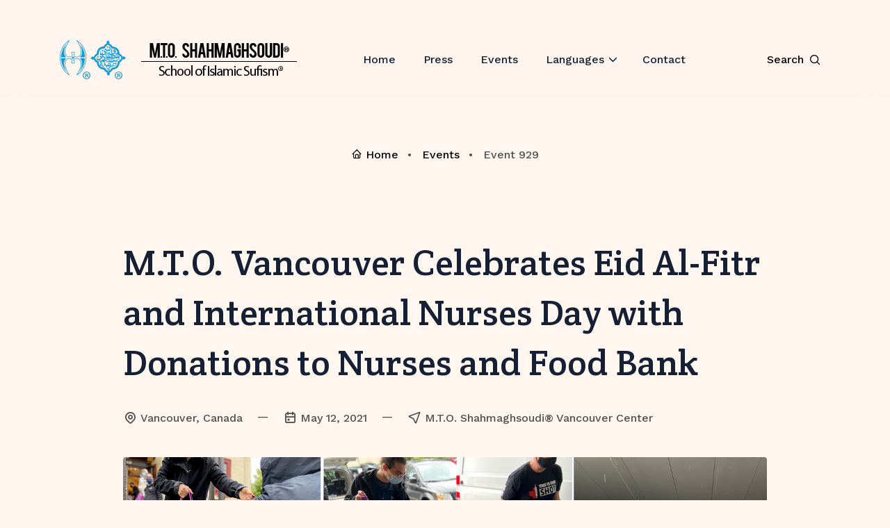

--- FILE ---
content_type: text/html
request_url: http://usaevents.mto.org/events/929/
body_size: 3930
content:
<!DOCTYPE html>
<html lang="en-US">

<head>
  <meta charset="utf-8">
  <title>M.T.O. Events | M.T.O. Vancouver Celebrates Eid Al-Fitr and International Nurses Day with Donations to
Nurses and Food Bank</title>

  <meta name="author" content="M.T.O. Shahmaghsoudi (R))">
  <meta name="viewport" content="width=device-width, initial-scale=1, maximum-scale=5">
  <meta name="description" content="M.T.O. USA Events Website">

  <!-- CSS Plugins -->
  <link rel="preconnect" href="https://fonts.googleapis.com">
  <link rel="preconnect" href="https://fonts.gstatic.com" crossorigin>
  <link href="https://fonts.googleapis.com/css2?family=Crete+Round&family=Work+Sans:wght@500;600&display=swap" rel="stylesheet">

  <link rel="stylesheet" href="../../assets/plugins/bootstrap/bootstrap.min.css">
  <link rel="stylesheet" href="../../assets/plugins/tabler-icons/tabler-icons.min.css">
  <link rel='stylesheet' id='owl-carousel-css'  href="../../assets/css/owl-carousel/owl.carousel.css@ver=5.2.7.css" type='text/css' media='all' />
  <link rel='stylesheet' id='owl-theme-css'  href="../../assets/css/owl-carousel/owl.theme.css@ver=5.2.7.css" type='text/css' media='all' />

  <!-- Main Stylesheet -->
  <link rel="stylesheet" href="../../assets/css/style.css">
</head>
<body>

  <div class="header-height-fix"></div>
<header class="header-nav">
  <div class="container">
    <div class="row">
      <div class="col-12">
        <nav class="navbar navbar-expand-lg navbar-light p-0">
          <!-- logo -->
          <a class="navbar-brand font-weight-bold mb-0" href="../../" title="MTO USA Events">
            <img class="img-fluid" src="../../assets/images/logo_dark.png" alt="MTO Shahmaghsoudi">
          </a>

          <button class="search-toggle d-inline-block d-lg-none ms-auto me-1 me-sm-3" data-toggle="search" aria-label="Search Toggle">
            <span>Search</span>
            <svg width="22" height="22" stroke-width="1.5" viewBox="0 0 24 24" fill="none" xmlns="http://www.w3.org/2000/svg"><path d="M15.5 15.5L19 19" stroke="currentColor" stroke-linecap="round" stroke-linejoin="round"/><path d="M5 11C5 14.3137 7.68629 17 11 17C12.6597 17 14.1621 16.3261 15.2483 15.237C16.3308 14.1517 17 12.654 17 11C17 7.68629 14.3137 5 11 5C7.68629 5 5 7.68629 5 11Z" stroke="currentColor" stroke-linecap="round" stroke-linejoin="round"/></svg>
          </button>

          <button class="navbar-toggler" type="button" data-bs-toggle="collapse" data-bs-target="#navHeader" aria-controls="navHeader" aria-expanded="false" aria-label="Toggle navigation">
            <i class="ti ti-menu-2 menu-open"></i>
            <i class="ti ti-x menu-close"></i>
          </button>

          <div class="collapse navbar-collapse" id="navHeader">
            <ul class="navbar-nav mx-auto">
              <li class="nav-item @@home">
                <a class="nav-link" href="../../">Home</a>
              </li>
              <li class="nav-item @@press">
                <a class="nav-link" href="../../press">Press</a>
              </li>
              <li class="nav-item @@events">
                <a class="nav-link" href="../../events">Events</a>
              </li>
              <li class="nav-item dropdown">
                <a class="nav-link dropdown-toggle" href="#" id="navbarDropdown" role="button" data-bs-toggle="dropdown" aria-expanded="false">Languages</a>
                <ul class="dropdown-menu" aria-labelledby="navbarDropdown">
                  <li><a class="dropdown-item" href="../../">English</a></li>
                  <li><a class="dropdown-item" href="../../fa">Farsi</a></li>
                </ul>
              </li>
              <li class="nav-item @@contact">
                <a class="nav-link" href="mailto:info@sufiassociation.org">Contact</a>
              </li>
            </ul>
            
            <div class="navbar-right d-none d-lg-inline-block">
              <ul class="social-links list-unstyled list-inline">
                <li class="list-inline-item ms-4 d-none d-lg-inline-block">
                  <button class="search-toggle" data-toggle="search" aria-label="Search Toggle">
                    <span>Search</span>
                    <svg width="22" height="22" stroke-width="1.5" viewBox="0 0 24 24" fill="none" xmlns="http://www.w3.org/2000/svg"><path d="M15.5 15.5L19 19" stroke="currentColor" stroke-linecap="round" stroke-linejoin="round"/><path d="M5 11C5 14.3137 7.68629 17 11 17C12.6597 17 14.1621 16.3261 15.2483 15.237C16.3308 14.1517 17 12.654 17 11C17 7.68629 14.3137 5 11 5C7.68629 5 5 7.68629 5 11Z" stroke="currentColor" stroke-linecap="round" stroke-linejoin="round"/></svg>
                  </button>
                </li>
              </ul>
            </div>
          </div>
        </nav>
      </div>
    </div>
  </div>
</header>

<div class="search-block">
  <div data-toggle="search-close">
    <span class="ti ti-x text-primary"></span>
  </div>
  
	<form method="get" action="../../events">
    <input type="text" id="js-search-input" name="s" placeholder="Type to search events.." required aria-label="search-query">
	</form>

  <div class="mt-4 card-meta">
    <p class="h4 mb-3">See events by categories</p>
    <ul class="card-meta-tag list-inline">
      <li class="list-inline-item me-1 mb-2">
        <a class="small" href="../../events?category=tamarkoz">Tamarkoz<sup>&reg;</sup></a>
      </li>
      <li class="list-inline-item me-1 mb-2">
        <a class="small" href="../../events?category=community">Community Service</a>
      </li>
      <li class="list-inline-item me-1 mb-2">
        <a class="small" href="../../events?category=spa">Sufi Psychology Association<sup>&reg;</sup></a>
      </li>
      <li class="list-inline-item me-1 mb-2">
        <a class="small" href="../../events?category=interfaith">Interfaith</a>
      </li>
      <li class="list-inline-item me-1 mb-2">
        <a class="small" href="../../events?category=openhouse">Open House</a>
      </li>
      <li class="list-inline-item me-1 mb-2">
        <a class="small" href="../../events?category=university">University Campus</a>
      </li>
      <li class="list-inline-item me-1 mb-2">
        <a class="small" href="../../events?category=sa">M.T.O. Sufi Association<sup>&reg;</sup></a>
      </li>
      <li class="list-inline-item me-1 mb-2">
        <a class="small" href="../../events?category=covid">Covid-19 Assistance</a>
      </li>
      <li class="list-inline-item me-1 mb-2">
        <a class="small" href="../../events?category=sustainability">Sustainability</a>
      </li>
    </ul>
  </div>
</div>


  
<section class="page-header section-sm pb-0">
  <div class="container">
    <div class="row">
      <div class="col-lg-12 text-center">
        <ul class="list-inline breadcrumb-menu mb-3">
          <li class="list-inline-item"><a href="../../"><i class="ti ti-home"></i>  <span>Home</span></a></li>
          <li class="list-inline-item">• &nbsp; <a href="../"><span>Events</span></a></li>
          <li class="list-inline-item">• &nbsp; <span>Event 929</span></li>
        </ul>
      </div>
    </div>
  </div>
</section>

<section class="section-sm">
  <div class="container">
    <div class="row justify-content-center">
      <div class="col-lg-10">
        <div class="mb-5">
          <h3 class="h1 mb-4 post-title">
            M.T.O. Vancouver Celebrates Eid Al-Fitr and International Nurses Day with Donations to
Nurses and Food Bank
          </h3>

          <ul class="card-meta list-inline mb-2">
            <li class="list-inline-item mt-2">
              <i class="ti ti-map-pin"></i>
              <span>Vancouver, Canada</span>
            </li>
            <li class="list-inline-item mt-2">—</li>
            <li class="list-inline-item mt-2">
              <i class="ti ti-calendar-event"></i>
              <span>May 12, 2021</span>
            </li>
            <li class="list-inline-item mt-2">—</li>
            <li class="list-inline-item mt-2">
              <i class="ti ti-location"></i>
              <span>M.T.O. Shahmaghsoudi® Vancouver Center</span>
            </li>
          </ul>
        </div>
      </div>
      <div class="col-lg-10">
        <div class="mb-5 text-center">
          <!-- event-video -->
          
          
          <div id="photo-owl-carousel" class="owl-carousel owl-theme">
            
              <img class="w-100 h-auto rounded" src="../../assets/images/events/929/1.jpg" alt="M.T.O. Vancouver Celebrates Eid Al-Fitr and International Nurses Day with Donations to
Nurses and Food Bank" width="100%">
            
              <img class="w-100 h-auto rounded" src="../../assets/images/events/929/2.jpg" alt="M.T.O. Vancouver Celebrates Eid Al-Fitr and International Nurses Day with Donations to
Nurses and Food Bank" width="100%">
            
              <img class="w-100 h-auto rounded" src="../../assets/images/events/929/3.jpg" alt="M.T.O. Vancouver Celebrates Eid Al-Fitr and International Nurses Day with Donations to
Nurses and Food Bank" width="100%">
            
              <img class="w-100 h-auto rounded" src="../../assets/images/events/929/4.jpg" alt="M.T.O. Vancouver Celebrates Eid Al-Fitr and International Nurses Day with Donations to
Nurses and Food Bank" width="100%">
            
              <img class="w-100 h-auto rounded" src="../../assets/images/events/929/5.jpg" alt="M.T.O. Vancouver Celebrates Eid Al-Fitr and International Nurses Day with Donations to
Nurses and Food Bank" width="100%">
            
              <img class="w-100 h-auto rounded" src="../../assets/images/events/929/6.jpg" alt="M.T.O. Vancouver Celebrates Eid Al-Fitr and International Nurses Day with Donations to
Nurses and Food Bank" width="100%">
            
              <img class="w-100 h-auto rounded" src="../../assets/images/events/929/7.jpg" alt="M.T.O. Vancouver Celebrates Eid Al-Fitr and International Nurses Day with Donations to
Nurses and Food Bank" width="100%">
            
          </div>
        </div>
      </div>
      <div class="col-lg-7 order-1 order-lg-0">
        <div class="content">
          <p>
            <p>On May 12, 2021, M.T.O. Shahmaghsoudi® School of Islamic Sufism® Vancouver Centre celebrated International Nurses Day and Eid Al-Fitr. Donations of 110 Care Packages were made to the Nurses of Mountain Place, Legacy Senior Living, Adanac Park Lodge and Finish Manor Care Homes and 150 Food Packages were donated to the Greater Vancouver Food Bank in partnership with Mayor Mike Hurley. Volunteers prepared 110 individually packaged care packages which included snacks and scrub caps and 150 food care packages with each including cereal, canned chicken and fish, chilli, kraft dinner, pasta and a hand made cloth mask. MTO Vancouver Children also helped create cards for International Nurses Day in lieu of their yearly children’s day celebration held in honour of Hazrat Mir Ghotbeddin’s Birthday on May 10th.</p>
          </p>
          
        </div>

        <ul class="post-meta-tag list-unstyled list-inline mt-5">
          <li class="list-inline-item">Tags: </li>
          
          
            <li class="list-inline-item"><a class="bg-white" href="../?category=community">Community Service</a></li>
          
          
            <li class="list-inline-item"><a class="bg-white" href="../?category=covid">Covid-19</a></li>
          
          
          
          
          
          
          
        </ul>
      </div>
      <div class="col-lg-3 order-0 order-lg-2 mt-5 mt-lg-2">
        <h5 class="content">For inquiry on collaboration, please contact us at <a href="mailto:info@sufiassociation.org">info@sufiassociation.org</a></h5>
      </div>
    </div>
  </div>
</section>


  <!-- start of footer -->
<footer>
  <div class="container">
    <div class="pb-5">
      <div class="row g-2 g-lg-4 align-items-center">
        <div class="col-lg-8 text-center text-lg-start">
          <ul class="list-inline mb-3">
            <li class="list-inline-item">
              <a class="text-hover-underline-initial" target="_blank" href="https://www.facebook.com/mtoshahmaghsoudi">
                <span class="h3"><i class="ti ti-brand-facebook mb-2"></i></span>
              </a>
            </li>
            <li class="list-inline-item">
              <a class="text-hover-underline-initial" target="_blank" href="https://twitter.com/MTOShahmaghsoud">
                <span class="h3"><i class="ti ti-brand-twitter mb-2"></i></span>
              </a>
            </li>
            <li class="list-inline-item">
              <a class="text-hover-underline-initial" target="_blank" href="https://www.linkedin.com/company/mtoshahmaghsoudi/">
                <span class="h3"><i class="ti ti-brand-linkedin mb-2"></i></span>
              </a>
            </li>
            <li class="list-inline-item">
              <a class="text-hover-underline-initial" target="_blank" href="https://www.instagram.com/mtoshahmaghsoudi/">
                <span class="h3"><i class="ti ti-brand-instagram mb-2"></i></span>
              </a>
            </li>
          </ul>
          <p class="mb-0 copyright-text content">
            &copy; 2023 Maktab Tarighat Oveyssi Shahmaghsoudi&reg; School of Islamic Sufism&reg; All Rights Reserved.
          </p>
        </div>
        <div class="col-lg-4 text-center text-lg-end">
          <ul class="list-inline footer-menu">
            <li class="list-inline-item m-0"><a href="http://mtoshahmaghsoudi.com/privacy-statement/">Data Protection and Privacy Statement</a></li>
          </ul>
        </div>
      </div>
    </div>
  </div>
</footer>
<!-- end of footer -->


<!-- JS Plugins -->
<script src="../../assets/plugins/bootstrap/bootstrap.min.js"></script>
<script src="../../assets/js/jquery-3.6.1.slim.min.js"></script>
<script src="../../assets/plugins/lightense/lightense.min.js"></script>
<script type='text/javascript' src="../../assets/js/owl-carousel/owl.carousel.js"></script>
<script type='text/javascript' src="../../assets/js/owl-carousel/custom.js"></script>

<!-- Main Script -->
<script src="../../assets/js/script.js"></script>
  
		<script type='text/javascript'>
			jQuery(document).ready(function($){
				$('#photo-owl-carousel').owlCarousel({
					autoHeight:true,
					items:1,
					loop:true,
					lazyLoad:true,
					margin:10,
					autoPlay:true,
					slideSpeed:1000,
					singleItem: true,
					stopOnHover:true,
				});
			});
		</script>


</body></html>


--- FILE ---
content_type: text/css
request_url: http://usaevents.mto.org/assets/css/owl-carousel/owl.theme.css@ver=5.2.7.css
body_size: 3486
content:
/*
* 	Owl Carousel Owl Demo Theme 
*	v1.3.3
*/

.owl-theme .owl-controls{
	margin-top: 18px;
	text-align: center;
}

/* Styling Next and Prev buttons */

.owl-theme .owl-controls .owl-buttons div{
	color: #FFF;
	display: inline-block;
	zoom: 1;
	*display: inline;/*IE7 life-saver */
	margin: 5px;
	padding: 3px 10px;
	font-size: 12px;
	-webkit-border-radius: 30px;
	-moz-border-radius: 30px;
	border-radius: 30px;
	background: #b8b8b8;
	filter: Alpha(Opacity=50);/*IE7 fix*/
	opacity: 0.5;
}
/* Clickable class fix problem with hover on touch devices */
/* Use it for non-touch hover action */
.owl-theme .owl-controls.clickable .owl-buttons div:hover{
	opacity: 1;
	text-decoration: none;
}

/* Styling Pagination*/

.owl-theme .owl-controls .owl-page{
	display: inline-block;
	zoom: 1;
	*display: inline;/*IE7 life-saver */
}
.owl-theme .owl-controls .owl-page span{
	display: block;
	width: 12px;
	height: 12px;
	margin: 5px 5px;
	filter: Alpha(Opacity=30);/*IE7 fix*/
	opacity: 0.3;
	-webkit-border-radius: 20px;
	-moz-border-radius: 20px;
	border-radius: 20px;
	background: #545454;
}

.owl-theme .owl-controls .owl-page.active span,
.owl-theme .owl-controls.clickable .owl-page:hover span{
	filter: Alpha(Opacity=100);/*IE7 fix*/
	opacity: 1;
}

/* If PaginationNumbers is true */

.owl-theme .owl-controls .owl-page span.owl-numbers{
	height: auto;
	width: auto;
	color: #FFF;
	padding: 2px 10px;
	font-size: 12px;
	-webkit-border-radius: 30px;
	-moz-border-radius: 30px;
	border-radius: 30px;
}

/* preloading images */
.owl-item.loading{
	min-height: 150px;
	background: url(AjaxLoader.gif) no-repeat center center;
}

/*custom styles*/

.slide-controls-primary .owl-theme .owl-controls .owl-page span {
	background: #ecae3d;
}
.slide-controls-2 .owl-theme .owl-controls .owl-page span {
    background-color: transparent;
	border:1px solid #fff;
}
.slide-controls-2 .owl-theme .owl-controls .owl-page.active span {
    background-color: #fff;
	border:1px solid #fff;
}

.slide-controls-2.align-left .owl-theme .owl-controls{
	text-align: left;
}
.slide-controls-2.mar-left1 .owl-theme .owl-controls{
	margin-left:100px;
}

.slide-controls-2.on-img .owl-theme .owl-controls .owl-page span {
	margin-top: -100px;
	z-index: 9;
	position: relative;
}

/*slide control 3*/

.slide-controls-3 .owl-theme .owl-controls .owl-page span {
    background-color: #fff;
	border:1px solid #fff;
	opacity:1;
}
.slide-controls-3 .owl-theme .owl-controls .owl-page.active span {
    background-color: #179bd7;
	border:1px solid #179bd7;
	opacity:1;
}

.slide-controls-5 .owl-theme .owl-controls{
	margin-top: 35px;
	text-align: center;
}
.slide-controls-5 .owl-theme .owl-controls .owl-page span {
    background-color: transparent;
	display: block;
	width: 26px;
	height: 5px;
	margin: 0px 7px;
	opacity: 0.5;
	-webkit-border-radius: 3px;
	-moz-border-radius: 3px;
	border-radius: 3px;
	background: #fff;
}
.slide-controls-5 .owl-theme .owl-controls .owl-page.active span {
    background-color: #fff;
	opacity: 1;
}


.slide-controls-6 .owl-theme .owl-controls{
	margin-top: 35px;
	text-align: center;
}
.slide-controls-6 .owl-theme .owl-controls .owl-page span {
    background-color: transparent;
	display: block;
	width: 26px;
	height: 4px;
	margin: 0px 7px;
	opacity: 0.3;
	-webkit-border-radius: 3px;
	-moz-border-radius: 3px;
	border-radius: 3px;
	background: #231f20;
}
.slide-controls-6 .owl-theme .owl-controls .owl-page.active span {
    background-color: #231f20;
	opacity: 1;
}



--- FILE ---
content_type: text/css
request_url: http://usaevents.mto.org/assets/css/style.css
body_size: 22610
content:
@charset "UTF-8";
.h1,
h1 {
  font-size: 64px;
}
@media (max-width: 1399px) {
  .h1,
  h1 {
    font-size: 52px;
  }
}
@media (max-width: 991px) {
  .h1,
  h1 {
    font-size: 42px;
  }
}
@media (max-width: 767px) {
  .h1,
  h1 {
    font-size: 34px;
  }
}
.h2,
h2 {
  font-size: 38px;
}
@media (max-width: 991px) {
  .h2,
  h2 {
    font-size: 36px;
  }
}
@media (max-width: 767px) {
  .h2,
  h2 {
    font-size: 30px;
  }
}
.h3,
h3 {
  font-size: 30px;
}
@media (max-width: 991px) {
  .h3,
  h3 {
    font-size: 28px;
  }
}
@media (max-width: 767px) {
  .h3,
  h3 {
    font-size: 24px;
  }
}
.h4,
h4 {
  font-size: 24px;
}
@media (max-width: 767px) {
  .h4,
  h4 {
    font-size: 22px;
  }
}
.h5,
h5 {
  font-size: 18px;
}
.h6,
h6 {
  font-size: 16px;
}
.h1,
.h2,
.h3,
.h4,
.h5,
.h6,
h1,
h2,
h3,
h4,
h5,
h6 {
  line-height: 1.4;
  font-family: "Crete Round", serif;
  color: #152035;
}
a:focus,
button:focus {
  outline: 0;
}
a {
  color: #000;
  transition: all 0.3s;
  text-decoration: none;
}
a:hover {
  color: #000;
}
li,
ul {
  padding: 0;
  margin: 0;
  list-style-position: inside;
}
body {
  color: #505050;
  background-color: #fff6ef;
  font-family: "Work Sans", sans-serif;
  font-size: 16px;
  line-height: 1.65;
}
@media (max-width: 767px) {
  body {
    font-size: 15px;
  }
}
p {
  line-height: 1.8;
}
::-moz-selection {
  color: #fff;
  background-color: #ed7a69;
  text-shadow: none;
}
::selection {
  color: #fff;
  background-color: #ed7a69;
  text-shadow: none;
}
:focus {
  outline: 0;
}
.section {
  padding: 120px 0;
}
@media (max-width: 767px) {
  .section {
    padding: 100px 0;
  }
}
.section-sm {
  padding: 90px 0;
}
@media (max-width: 767px) {
  .section-sm {
    padding: 80px 0;
  }
}
.section-title {
  position: relative;
  margin-bottom: 80px;
}
@media (max-width: 767px) {
  .section-title {
    margin-bottom: 55px;
  }
}
.section-title span {
  background-image: url("data:image/svg+xml,%3Csvg width='298' height='32' viewBox='0 0 298 32' fill='none' xmlns='http://www.w3.org/2000/svg'%3E%3Cpath d='M1 17.1944C62.6418 7.28318 174.478 -8.49028 296 27' stroke='%23F6BFB3' stroke-width='9'/%3E%3C/svg%3E%0A");
  background-size: 260px;
  background-repeat: no-repeat;
  background-position: bottom;
  padding: 0 12px;
}
@media (max-width: 767px) {
  .section-title span {
    background-size: 180px;
  }
}
.btn {
  padding: 11px 28px;
  color: #fff;
  border: 0;
  transition: 0.2s ease-out;
  position: relative;
  z-index: 1;
  overflow: hidden;
}
@media (max-width: 767px) {
  .btn {
    font-size: 15px;
    padding: 11px 22px;
  }
}
.btn:active,
.btn:focus {
  border: 0;
  box-shadow: none !important;
}
.btn:hover {
  box-shadow: 0 10px 25px rgba(0, 0, 0, 0.1);
}
.btn.btn-sm {
  padding: 10px 18px;
}
.btn.btn-lg {
  padding: 14px 34px;
}
@media (max-width: 1199px) {
  .btn.btn-lg {
    padding: 12px 28px;
  }
}
.btn.btn-primary {
  background-color: #f08e80 !important;
  border: 2px solid #f08e80;
}
.btn.btn-primary:active,
.btn.btn-primary:focus,
.btn.btn-primary:hover {
  background-color: #152035 !important;
  color: #fff;
  border-color: #152035;
}
.btn.btn-outline-primary {
  color: #f08e80;
  border: 1px solid #f08e80;
  background-color: transparent !important;
}
.btn.btn-outline-primary::after {
  background-color: #f08e80 !important;
}
.btn.btn-outline-primary:active,
.btn.btn-outline-primary:focus,
.btn.btn-outline-primary:hover {
  color: #fff;
  background-color: #f08e80 !important;
}
.btn i {
  transform: translateY(1px);
  display: inline-block;
}
.social-links a {
  font-size: 18px;
  padding: 7px;
  color: rgba(0, 0, 0, 0.8);
  display: inline-block;
}
.social-links a:hover {
  color: #f08e80;
}
.social-links.icon-box li a {
  height: 42px;
  width: 42px;
  line-height: 42px;
  border: 1px solid #ddd;
  padding: 0;
}
.social-share li {
  font-size: 18px;
  padding: 7px;
  color: rgba(0, 0, 0, 0.8);
  display: inline-block;
  cursor: pointer;
  transition: 0.3s;
  text-align: center;
}
.social-share li:hover {
  color: #fff;
  background-color: #f08e80;
}
.social-share.icon-box li {
  height: 42px;
  width: 42px;
  line-height: 42px;
  border: 1px solid #ddd;
  padding: 0;
}
.social-share.icon-box li:hover {
  border-color: #f08e80;
}
.is-hoverable:hover {
  opacity: 0.75;
}
.content * {
  word-break: break-word;
  overflow-wrap: break-word;
  margin-bottom: 25px;
}
.content :first-child {
  margin-top: 0;
}
.content :last-child {
  margin-bottom: 0 !important;
}
.content .lightense-wrap {
  margin-bottom: 0 !important;
}
.content h1,
.content h2,
.content h3,
.content h4,
.content h5,
.content h6 {
  margin-top: 35px;
}
.content a {
  text-decoration: underline;
}
.content a:hover {
  color: #000;
}
.content a:not(.btn):hover {
  opacity: 0.75;
}
.content img {
  max-width: 100%;
  height: auto;
  display: inline-block;
  margin-bottom: 20px;
}
.content figure img {
  margin-bottom: 10px;
}
.content figure figcaption {
  text-align: center;
}
.content .gallery {
  display: grid;
  grid-template-columns: repeat(3, auto);
  justify-content: center;
  align-content: center;
  grid-gap: 20px;
}
@media (max-width: 991px) {
  .content .gallery {
    grid-template-columns: repeat(2, auto);
  }
}
.content .gallery * {
  margin-bottom: 0;
}
.content ol,
.content ul {
  padding-left: 20px;
}
.content ol li,
.content ul li {
  margin-bottom: 10px !important;
}
.content ol {
  padding-left: 0;
}
.content ul {
  padding-left: 0;
  margin-bottom: 20px;
  list-style-type: none;
}
.content ul li {
  padding-left: 22px;
  position: relative;
}
.content ul li::after,
.content ul li::before {
  position: absolute;
  content: "";
  height: 4px;
  width: 4px;
  border-radius: 50%;
  background: #f08e80;
  left: 7px;
  top: 11px;
}
.content ul li::before {
  height: 12px;
  width: 12px;
  background: rgba(240, 142, 128, 0.5);
  left: 3px;
  top: 7px;
}
.content table {
  width: 100%;
  max-width: 100%;
  margin-bottom: 1rem;
  border: 1px solid #ddd;
  background-color: #fff;
}
.content table > :not(:first-child) {
  border-top: 2px solid #ddd;
}
.content table,
.content tbody,
.content td,
.content tfoot,
.content th,
.content thead,
.content tr {
  word-break: initial;
}
.content table td,
.content table th {
  padding: 0.6rem 1.2rem;
  vertical-align: top;
  margin-bottom: 0;
  border-left: 1px solid #ddd;
}
.content tr:not(:last-child) {
  border-bottom: 1px solid #ddd;
}
.content th {
  font-weight: 600;
}
.content thead {
  margin-bottom: 0;
}
.content thead tr {
  border-bottom: 1px solid #ddd;
}
.content tbody {
  background: #fff;
  margin-bottom: 0;
}
.content blockquote {
  padding: 30px;
  padding-left: 80px;
  margin: 40px 0;
  line-height: 2;
  background-color: rgba(255, 255, 255, 0.5);
  position: relative;
  color: #152035;
}
@media (max-width: 575px) {
  .content blockquote {
    padding-left: 30px;
    padding-top: 80px;
  }
}
.content blockquote p {
  margin-bottom: 0 !important;
  font-size: 24px;
  font-family: "Crete Round", serif;
}
.content blockquote p::before {
  content: "“";
  color: #ef8677;
  font-family: "Crete Round", serif;
  font-size: 100px;
  line-height: 0;
  left: 30px;
  top: 75px;
  position: absolute;
}
.content blockquote cite {
  display: block;
  margin-top: 10px !important;
  font-family: "Work Sans", sans-serif;
  font-style: normal;
  font-size: 17px;
}
.content blockquote cite::before {
  content: "— ";
  margin-right: 5px;
}
.content pre {
  display: block;
  padding: 20px 25px;
  margin: 10px 0 10px;
  white-space: pre-wrap;
  border: 1px solid #e9e9e9;
}
.content code {
  margin-bottom: 0 !important;
  font-size: 100%;
}
.pagination {
  padding: 8px 1px;
}
.pagination .page-item {
  margin: 0 3px;
}
.pagination .page-link {
  padding: 0;
  margin-left: 0;
  color: #152035;
  border: 0;
  margin: 0 4px;
  height: 48px;
  width: 48px;
  line-height: 48px;
  text-align: center;
}
.pagination .page-link.active,
.pagination .page-link:focus,
.pagination .page-link:hover {
  box-shadow: none;
  color: #fff;
  background-color: #f08e80;
}
.pagination .page-link.arrow {
  font-size: 26px;
  width: auto;
}
.pagination .page-link.arrow:hover {
  color: #f08e80;
  background-color: #fff;
}
.pagination .page-item.active .page-link {
  box-shadow: none;
  color: #fff;
  background-color: #f08e80;
}
.breadcrumb-menu {
  display: inline-block;
  margin-top: 10px;
}
.breadcrumb-menu li:last-child a {
  opacity: 0.7;
  pointer-events: none;
}
.breadcrumb-menu span:hover {
  text-decoration: underline;
}
.form-control {
  padding: 0;
  border: 0;
  border: 1px solid #ddd;
  transition: 0.3s ease;
  padding: 12px 16px;
}
.form-control:not(textarea) {
  height: 50px;
}
.form-control:focus {
  box-shadow: none;
  color: #152035;
  border-color: #f08e80;
}
.form-control:focus ~ .input-group-append .input-group-text {
  border-color: #f08e80;
}
textarea {
  resize: none;
}
.input-group-text {
  background-color: transparent;
  border-bottom: 1px solid #ddd;
  border-radius: 0 !important;
  transition: 0.3s ease;
}
.input-group-text .icon {
  font-size: 22px;
}
button.input-group-text:hover {
  color: #f08e80;
}
.font-primary {
  font-family: "Crete Round", serif;
}
.font-secondary {
  font-family: "Work Sans", sans-serif;
}
.btn,
.card-meta .card-meta-author img,
.card.post-card .post-image::before,
.content blockquote,
.content img,
.content pre,
.disqus-comment .block,
.form-control,
.newsletter-block .input-group-text,
.post-meta-tag a,
.rounded,
.search-results::-webkit-scrollbar-thumb,
.search-results::-webkit-scrollbar-track,
.search-toggle,
.social-share li,
footer .icon-box a,
header .dropdown-item,
header .nav-item .nav-link {
  border-radius: 4px !important;
}
.text-primary {
  color: #f08e80 !important;
}
a.text-primary:hover {
  color: #eb6552 !important;
}
.bg-primary {
  background-color: #f08e80 !important;
}
.text-dark {
  color: #152035;
}
a.text-dark:hover {
  color: #f08e80 !important;
}
.bg-light {
  background-color: #fafafa !important;
}
.bg-dark {
  background-color: #152035 !important;
}
.text-gray:hover {
  color: #f08e80;
}
.center-image {
  display: block;
  margin-left: auto;
  margin-right: auto;
}
footer {
  background: #fff;
  background: linear-gradient(180deg, #fff6ef 0, #fff 55%);
}
footer .icon-box a {
  color: rgba(21, 32, 53, 0.7);
}
footer .icon-box a:hover {
  color: #fff;
  background-color: #f08e80;
  border-color: #f08e80;
}
footer .section-title {
  margin-top: -7px;
}
@media (max-width: 767px) {
  footer .section-title {
    margin-top: -3px;
  }
}
.footer-menu li {
  position: relative;
}
.footer-menu li::after {
  content: "|";
  margin-right: 15px;
  margin-left: 18px;
}
.footer-menu li:last-child::after {
  display: none;
}
.footer-menu li a {
  color: rgba(21, 32, 53, 0.7);
}
.footer-menu li a:hover {
  color: #f08e80;
  text-decoration: underline;
}
.copyright-text {
  color: rgba(21, 32, 53, 0.7);
}
.copyright-text a {
  color: rgba(21, 32, 53, 0.7);
}
h1.page-not-found-title {
  font-size: 120px;
  font-weight: bolder;
  color: #fff;
  margin-bottom: 20px;
  text-shadow: 0 -6px 0 #212121, 0 -6px 0 #212121, 0 6px 0 #212121, 0 6px 0 #212121, -6px 0 0 #212121, 6px 0 0 #212121, -6px 0 0 #212121, 6px 0 0 #212121, -6px -6px 0 #212121, 6px -6px 0 #212121, -6px 6px 0 #212121, 6px 6px 0 #212121,
    -6px 18px 0 #212121, 0 18px 0 #212121, 6px 18px 0 #212121, 0 19px 1px rgba(0, 0, 0, 0.1), 0 0 6px rgba(0, 0, 0, 0.1), 0 6px 3px rgba(0, 0, 0, 0.3), 0 12px 6px rgba(0, 0, 0, 0.2), 0 18px 18px rgba(0, 0, 0, 0.25),
    0 24px 24px rgba(0, 0, 0, 0.2), 0 36px 36px rgba(0, 0, 0, 0.15);
}
.header-height-fix {
  height: 110px;
}
@media (max-width: 767px) {
  .header-height-fix {
    height: 90px;
  }
}
header {
  position: fixed;
  width: 100%;
  top: 0;
  left: 0;
  z-index: 1000;
  background-color: #fff6ef;
  padding: 50px 0 20px;
  transition: 0.4s cubic-bezier(0.2, 1, 0.2, 1);
  background-color: rgba(255, 246, 239, 0.9);
  -webkit-backdrop-filter: blur(16px);
  backdrop-filter: blur(16px);
}
@media (max-width: 767px) {
  header {
    padding: 30px 0;
  }
}
header.header-nav-unpinned {
  transform: translateY(-100%);
}
header.header-sticky-top {
  box-shadow: 0 0 50px -30px rgba(240, 142, 128, 0.5);
  padding: 20px 0;
}
header .nav-item.active .nav-link {
  color: #f08e80 !important;
}
header .nav-item.dropdown .nav-link {
  position: relative;
}
header .nav-item.dropdown .nav-link::after {
  display: none;
}
header .nav-item.dropdown .nav-link::after {
  position: absolute;
  right: 18px;
  top: calc(50% - 7px);
  display: inline-block;
  vertical-align: 0.255em;
  content: "";
  height: 9px;
  width: 9px;
  border: 2px solid;
  border-left: 0;
  border-top: 0;
  border-color: inherit;
  border-radius: 2px;
  transform: rotate(45deg);
  transition: 0s;
}
@media (max-width: 991px) {
  header .nav-item.dropdown .nav-link::after {
    position: static;
    margin-left: 8px;
    vertical-align: 0.18em;
  }
}
header .nav-item .nav-link {
  color: #152035 !important;
  padding: 10px 20px !important;
}
header .nav-item:hover .nav-link {
  background-color: rgba(240, 142, 128, 0.1);
  color: #152035 !important;
}
@media (min-width: 991px) {
  header .nav-item.dropdown .nav-link.dropdown-toggle {
    padding-right: 35px !important;
  }
}
@media (min-width: 991px) {
  header .dropdown-menu {
    display: block;
    opacity: 0;
    visibility: hidden;
    width: 220px;
    transition: 0.2s;
    left: 50%;
    transform: translate(-50%, 5px);
  }
  header .dropdown:hover .dropdown-menu {
    opacity: 1;
    visibility: visible;
    box-shadow: 0 10px 30px rgba(22, 28, 45, 0.1);
    transform: translate(-50%, -5px);
  }
}
header .dropdown-menu {
  border: 0;
  padding: 12px 8px;
  margin-top: 7px;
}
header .dropdown-menu[data-bs-popper] {
  left: 50%;
  margin-top: 7px;
}
header .dropdown-item {
  font-size: 16px;
  padding: 7px 14px;
}
header .dropdown-item.active,
header .dropdown-item:active {
  color: #f08e80;
  background-color: transparent;
}
header .dropdown-item:focus,
header .dropdown-item:hover {
  color: #f08e80;
  background-color: rgba(240, 142, 128, 0.1);
}
header .navbar-light .navbar-toggler {
  border-color: transparent;
  padding: 0;
  font-size: 38px;
  color: #152035;
  transition: 0.3s ease;
}
header .navbar-light .navbar-toggler:focus {
  box-shadow: none;
}
header .navbar-light .navbar-toggler .menu-open {
  display: inline-block;
}
header .navbar-light .navbar-toggler .menu-close {
  display: none;
}
header .navbar-light .navbar-toggler.toggle-menu .menu-open {
  display: none;
}
header .navbar-light .navbar-toggler.toggle-menu .menu-close {
  display: inline-block;
}
@media (max-width: 991px) {
  header .navbar-nav {
    max-width: 300px;
    text-align: center;
    padding-top: 20px;
  }
  header .navbar-right {
    text-align: center;
    margin-top: 20px;
    padding-bottom: 30px;
  }
  header .dropdown-menu {
    padding: 5px;
    text-align: center;
    background: rgba(240, 142, 128, 0.05);
  }
  header .nav-item .nav-link {
    padding: 7px 20px !important;
  }
}
.search-toggle {
  background-color: transparent;
  border: 0;
  transition: 0.3s ease;
  padding: 0 15px 0 20px;
  height: 42px;
}
.search-toggle span {
  vertical-align: middle;
}
@media (max-width: 575px) {
  .search-toggle span {
    display: none;
  }
}
@media (max-width: 575px) {
  .search-toggle {
    padding: 0 15px;
  }
  .search-toggle svg {
    height: 30px;
    width: 30px;
  }
}
.search-toggle:hover {
  background-color: rgba(240, 142, 128, 0.1);
  color: #152035;
}
.search-block {
  position: fixed;
  top: 0;
  left: 0;
  height: auto;
  width: 100vw;
  background-color: #fff;
  z-index: 9999988999889;
  padding: 45px 50px;
  transform: translateY(-100%);
  transition: transform 0.3s cubic-bezier(0.85, 0, 0.15, 1);
}
.search-block.is-visible {
  transform: translateY(0);
}
@media (max-width: 575px) {
  .search-block {
    padding: 25px 30px;
  }
}
.search-block input {
  border: 0;
  border-bottom: 1px solid #ddd;
  font-size: 18px;
  width: 200px;
  max-width: 100%;
  padding-bottom: 12px;
  margin: auto;
  border-radius: 0;
  letter-spacing: -1px;
  transition: 0.3s ease width 0.3s;
}
@media (max-width: 767px) {
  .search-block input {
    font-size: 16px;
  }
}
.search-block.is-visible input {
  width: 100%;
}
.search-block.is-visible form {
  width: calc(100% - 50px);
}
.search-block input:focus {
  border-bottom-color: #f08e80;
}
.search-block [data-toggle="search-close"] {
  font-size: 34px;
  cursor: pointer;
  position: absolute;
  top: 30px;
  right: 45px;
}
@media (max-width: 575px) {
  .search-block [data-toggle="search-close"] {
    right: 25px;
    top: 15px;
  }
}
.search-results {
  overflow-x: hidden;
  overflow-y: auto;
  max-height: calc(100vh - 125px);
}
.search-results::-webkit-scrollbar {
  width: 7px;
}
.search-results::-webkit-scrollbar-track {
  background: #f1f1f1;
}
.search-results::-webkit-scrollbar-thumb {
  background: #ddd;
}
.search-results::-webkit-scrollbar-thumb:hover {
  background: #a8a8a8;
}
.search-results a {
  display: block;
}
.search-results a:hover {
  opacity: 0.8;
}
@media (max-width: 575px) {
  .search-results a {
    margin-bottom: 15px;
  }
  .search-results img {
    height: 80px;
    -o-object-fit: cover;
    object-fit: cover;
  }
  .search-results .search-result-card {
    width: 50%;
  }
}
@media (max-width: 400px) {
  .search-results .search-result-card {
    width: 100%;
  }
}
.banner {
  padding-bottom: 130px;
}
@media (max-width: 767px) {
  .banner {
    padding-bottom: 110px;
  }
}
.banner .wave {
  position: absolute;
  top: 50%;
  left: 50%;
  transform: translate(-50%, -50%);
  z-index: -1;
  opacity: 0.13;
}
.image-grid-2 img {
  margin-top: 50px;
}
@media (max-width: 991px) {
  .image-grid-2 img {
    margin-top: 0;
  }
}
.image-grid-3 img {
  margin-top: 10px;
}
@media (max-width: 991px) {
  .image-grid-3 img {
    margin-top: 0;
  }
}
.card.post-card {
  padding: 0 30px;
}
@media (max-width: 575px) {
  .card.post-card {
    padding: 0 10px;
  }
}
.card.post-card .card-body {
  padding: 0;
}
.card.post-card .card-body a:hover {
  color: inherit;
}
.card.post-card .card-body a:hover .post-title {
  color: #f08e80;
}
.card.post-card .post-image {
  z-index: 1;
  margin-bottom: 50px;
}
@media (max-width: 575px) {
  .card.post-card .post-image {
    margin-bottom: 30px;
  }
}
.card.post-card .post-image img {
  transition: 0.3s;
}
.card.post-card .post-image::before {
  content: "";
  position: absolute;
  bottom: -30px;
  left: -30px;
  width: calc(100% + 60px);
  height: 100%;
  background-color: rgba(255, 255, 255, 0.5);
  z-index: -1;
  pointer-events: none;
  transition: 0.3s;
}
@media (max-width: 575px) {
  .card.post-card .post-image::before {
    bottom: -10px;
    left: -10px;
    width: calc(100% + 20px);
  }
}
.card.post-card:hover .post-image img {
  transform: translateY(-5px);
}
@media (max-width: 575px) {
  .card.post-card:hover .post-image img {
    transform: translateY(0);
  }
}
.card.post-card:hover .post-image::before {
  background-color: #fff;
}
.post-title {
  color: #152035;
  transition: 0.3s;
}
.card-meta > li {
  line-height: 1;
  vertical-align: middle;
}
.card-meta > li i {
  font-size: 20px;
  vertical-align: bottom;
}
@media (max-width: 767px) {
  .card-meta > li i {
    font-size: 18px;
  }
}
.card-meta a {
  color: #505050;
}
.card-meta .list-inline-item:not(:last-child) {
  margin-right: 1rem;
}
@media (max-width: 767px) {
  .card-meta .list-inline-item:not(:last-child) {
    margin-right: 0.7rem;
  }
}
.card-meta .card-meta-author {
  display: inline-block;
}
.card-meta .card-meta-author span {
  transition: 0.2s;
}
.card-meta .card-meta-author:hover {
  color: #505050;
}
.card-meta .card-meta-author:hover span {
  color: #f08e80 !important;
}
.card-meta .card-meta-author img {
  height: 26px;
  margin-right: 6px;
}
.card-meta .card-meta-author span {
  vertical-align: middle;
}
.card-meta .card-meta-tag .list-inline-item:not(:last-child) {
  margin-right: 0.5rem;
}
.card-meta .card-meta-tag a {
  background-color: rgba(240, 142, 128, 0.1);
  color: #505050;
  padding: 6px 10px;
  border-radius: 2px;
  transition: 0.15s;
}
.card-meta .card-meta-tag a:hover {
  background-color: #f08e80;
  color: #fff !important;
}
.post-share-block {
  width: 174px;
}
@media (max-width: 991px) {
  .post-share-block {
    width: 100%;
  }
}
.post-content-block {
  width: calc(83.33333334% - 174px);
}
@media (max-width: 991px) {
  .post-content-block {
    width: 100%;
  }
}
.disqus-comment,
.single-post-author,
.single-post-similer {
  margin-top: 100px;
}
.post-meta-tag a {
  display: inline-block;
  background-color: #f7f8fa;
  color: #505050;
  padding: 6px 13px;
  font-size: 15px;
}
.post-meta-tag a:hover {
  background-color: transparent;
  color: #f08e80;
}
.archive-block h2 {
  margin-top: 40px;
  line-height: 1;
  margin-bottom: 20px;
  position: relative;
}
.archive-block h2 i {
  position: absolute;
  font-size: 80px;
  opacity: 0.05;
  top: -27px;
  left: -25px;
}
.archive-block h2:first-child {
  margin-top: 0;
}
.archive-block .archive-post-item {
  font-size: 18px;
}
@media (max-width: 767px) {
  .archive-block .archive-post-item {
    font-size: 16px;
  }
}
.archive-block .archive-post-item:last-child {
  margin-bottom: 0;
}
.archive-block .archive-post-item span {
  margin: 0 20px;
}
@media (max-width: 767px) {
  .archive-block .archive-post-item span {
    display: none;
  }
}
@media (max-width: 767px) {
  .archive-block .archive-post-item a {
    display: block;
  }
}
.archive-block a:hover {
  text-decoration: underline;
}
.disqus-comment .block {
  padding: 30px;
  background-color: #fff;
}
.newsletter-block .form-control,
.newsletter-block .input-group-text {
  background-color: transparent;
}
.newsletter-block .form-control {
  margin-right: 12px;
}
@media (max-width: 575px) {
  .newsletter-block .form-control {
    margin-right: 0;
  }
}
.newsletter-block .input-group-text {
  padding: 0 1.5rem;
  height: 50px;
}
.newsletter-block .form-control:focus {
  border-color: #f08e80;
}
.newsletter-block .form-control:focus ~ .input-group-append .input-group-text {
  border-color: #f08e80;
  background-color: #f08e80;
  color: #fff;
}
.newsletter-block :-ms-input-placeholder {
  color: rgba(21, 32, 53, 0.7);
}
.newsletter-block ::-moz-placeholder {
  color: rgba(21, 32, 53, 0.7);
}
.newsletter-block ::placeholder {
  color: rgba(21, 32, 53, 0.7);
}
.newsletter-block button.input-group-text {
  color: #152035;
}
.newsletter-block button.input-group-text:hover {
  border-color: #f08e80;
  background-color: #f08e80;
  color: #fff;
}


--- FILE ---
content_type: text/javascript
request_url: http://usaevents.mto.org/assets/js/owl-carousel/custom.js
body_size: 324
content:
jQuery(document).ready(function($) {
    
   "use strict";

   $(document).ready(function() {
     
	
	$("#owl-demo3-1").owlCarousel({
     
      navigation : false, // Show next and prev buttons
      slideSpeed : 1000,
      autoPlay: false,
      paginationSpeed: 300,
      items: 3,
    });
  });
});


--- FILE ---
content_type: text/javascript
request_url: http://usaevents.mto.org/assets/js/script.js
body_size: 2827
content:
(function () {
  "use strict";

  // header sticky
  let nav = document.querySelector(".header-nav");
  var lastKnownScrollY = 0;
  var currentScrollY = 0;
  const classes = {
    pinned: "header-nav-pinned",
    unpinned: "header-nav-unpinned",
  };
  function stickyNavigation() {
    if (window.scrollY >= 50) {
      nav.classList.add("header-sticky-top");
    } else {
      nav.classList.remove("header-sticky-top");
    }
  }
  function navbarPinUnpin() {
    currentScrollY = window.pageYOffset;
    if (currentScrollY < lastKnownScrollY) {
      pin();
    } else if (currentScrollY > lastKnownScrollY) {
      if (window.scrollY >= 400) {
        unpin();
      }
    }
    lastKnownScrollY = currentScrollY;
  }
  function pin() {
    if (nav.classList.contains(classes.unpinned)) {
      nav.classList.remove(classes.unpinned);
      nav.classList.add(classes.pinned);
    }
  }
  function unpin() {
    if (
      nav.classList.contains(classes.pinned) ||
      !nav.classList.contains(classes.unpinned)
    ) {
      nav.classList.remove(classes.pinned);
      nav.classList.add(classes.unpinned);
    }
  }
  window.onload = function () {
    window.onscroll = function () {
      navbarPinUnpin();
      stickyNavigation();
    };
  };

  window.addEventListener(
    "load",
    function () {
      // zoom image
      Lightense(".content img");

      // navbar interactions
      window.onscroll = function () {
        navbarPinUnpin();
        stickyNavigation();
      };
    },
    false
  );

  // search-popup
  function searchPopup() {
    let searchBlock = document.querySelector(".search-block");
    let searchOpen = document.querySelectorAll('[data-toggle="search"]');
    let searchClose = document.querySelector('[data-toggle="search-close"]');
    searchOpen.forEach((so) => {
      so.addEventListener("click", function () {
        searchBlock.classList.add("is-visible");
        setTimeout(() => {
          document.querySelector('[aria-label="search-query"]').focus();
        }, 250);
      });
    });
    searchClose.addEventListener("click", function () {
      searchBlock.classList.remove("is-visible");
      document.querySelector('[aria-label="search-query"]').value = "";
      setTimeout(() => {
        document.querySelector("#js-search-results-container").innerHTML = "";
        document.querySelector("#js-search-results-container").style.display =
          "none";
      }, 250);
    });
  }
  searchPopup();

  // menuHumBurger icon toggle Init
  function menuHumBurgerIcon() {
    document
      .querySelector(".navbar-toggler")
      .addEventListener("click", function (e) {
        this.classList.toggle("toggle-menu");
      });
  }
  menuHumBurgerIcon();
})();
